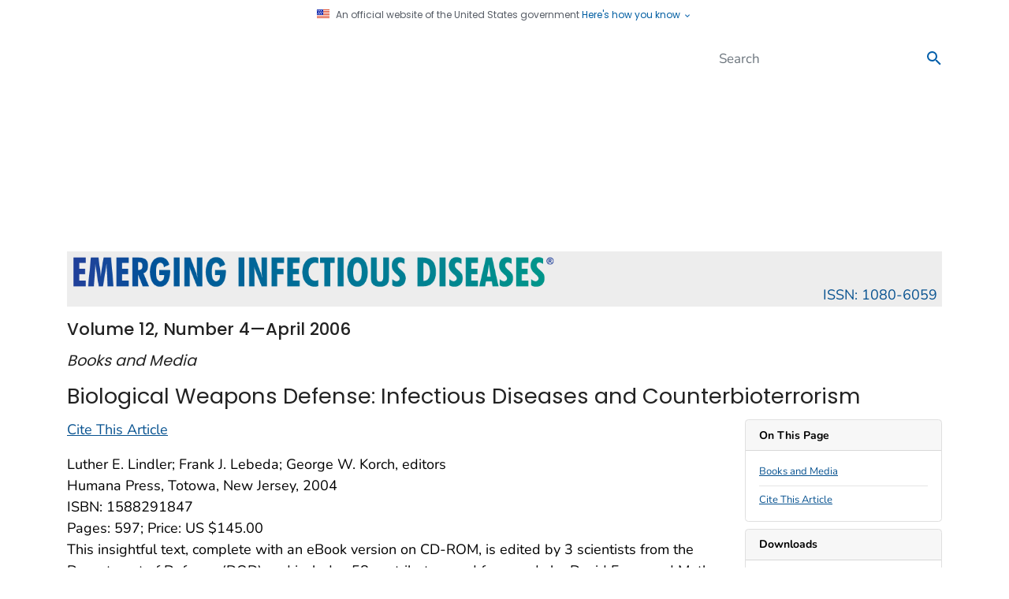

--- FILE ---
content_type: application/javascript
request_url: https://wwwnc.cdc.gov/eid/Scripts/CitationPopUp.js?v=2.0.2
body_size: -160
content:
function hidePopUp() {
    $('#btnCloseCitationModal').click();
}
function showPopUp() {
    $('#btnOpenCitationModal').click();
}

--- FILE ---
content_type: application/javascript
request_url: https://wwwnc.cdc.gov/eid/Scripts/Contact.js?v=1.2
body_size: 468
content:
$(document).ready(function () {
    var maxLength = 10000;

    jQuery.validator.addMethod("noHTMLtags", function (value, element) {
        if (this.optional(element) || /<[a-zA-Z]/g.test(value)) {
            return false;
        } else {
            return true;
        }
    }, "HTML tags are not allowed.");

    $('#contact-form').validate({
        rules: {
            returnaddress: {
                maxlength: 200,
                required: true,
                email: true
            },
            commenttext: {
                maxlength: maxLength,
                required: true,
                noHTMLtags: true
            }
        },
        messages: {
            commenttext: {
                required: "please enter a comment"
            },
            returnaddress: {
                required: "please enter an email address",
                email: "please enter a valid email address, example: you@yourdomain.com"
            }
        }
    });

    $('#commenttext').on('change keyup', function () {
        var txt = $('#commenttext').val();
        var remaining = maxLength - txt.length;

        $('.commenttextremaining').text(remaining < 0 ? '0' : remaining);

        if (remaining < 0) {
            $('#commenttext').val(txt.substring(0, 10000));
        }
    });

    $('#contact-form').submit(function (event) {
        event.preventDefault();

        $('#contact-form-success-message').hide();
        $('#contact-form-error-message').hide();

        if (!$(this).valid()) {
            return;
        }

        $('#contact-submit').prop('disabled', true);
        var data = $(this).serialize();
        $.ajax({
            url: this.action,
            type: this.method,
            data: data,
            success: function (results) {
                $('#contact-form-success-message').show();
                $('#returnaddress,#commenttext').val('');
                $('.commenttextremaining').text(maxLength);
                $('#contact-submit').prop('disabled', false);
            },
            error: function (jqXHR, exception, message) {
                $('#contact-form-error-message').show();
                $('#contact-submit').prop('disabled', false);
            }
        });
    });
});